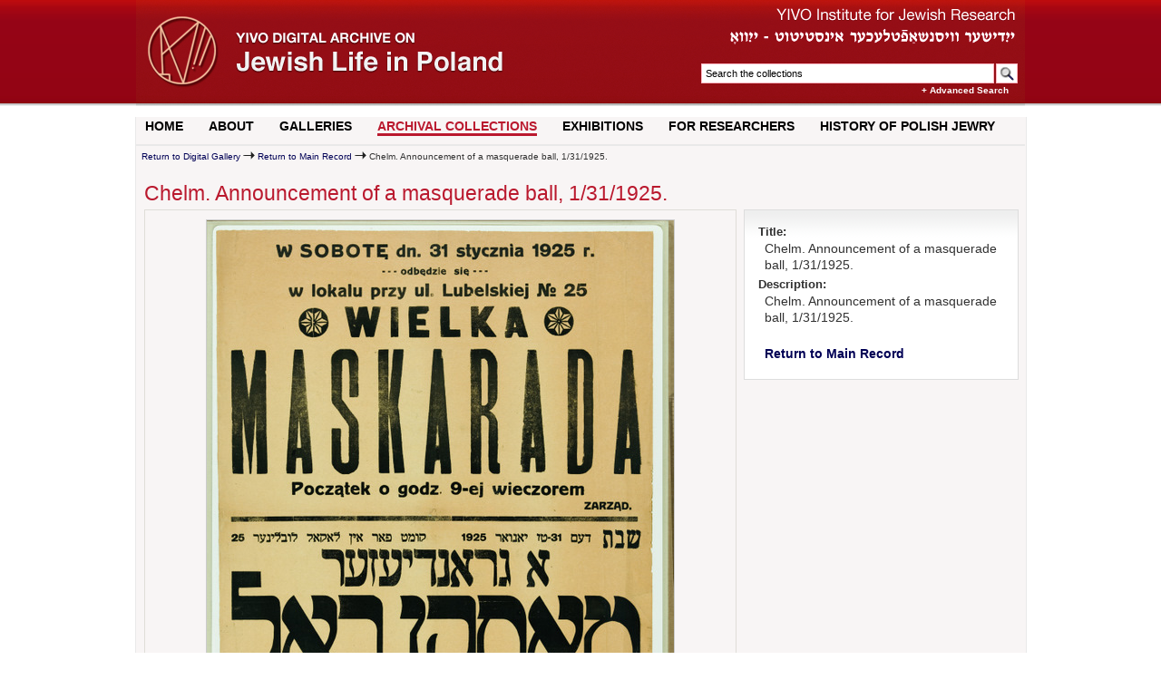

--- FILE ---
content_type: text/html; charset=UTF-8
request_url: https://polishjews.yivo.org/archive/?p=digitallibrary/digitalcontent&id=474
body_size: 4542
content:

<!DOCTYPE html PUBLIC "-//W3C//DTD XHTML 1.0 Strict//EN" "http://www.w3.org/TR/xhtml1/DTD/xhtml1-strict.dtd">
<html xmlns="http://www.w3.org/1999/xhtml" xml:lang="en" lang="en">
   <head>
      <meta http-equiv="Content-Type" content="text/html; charset=UTF-8" />
      <title>Chelm. Announcement of a masquerade ball, 1/31/1925.</title>
<!-- DRUPAL -->
  <link type="text/css" rel="stylesheet" media="all" href="/sites/all/modules/openpublish_core/openpublish_menu/openpublish_menu.css" />

      
<link type="text/css" rel="stylesheet" media="all" href="/sites/all/themes/openpublish_theme/css/basics.css?B" />
<link type="text/css" rel="stylesheet" media="all" href="/sites/all/themes/openpublish_theme/css/layout.css?B" />
<link type="text/css" rel="stylesheet" media="all" href="/sites/all/themes/openpublish_theme/css/components.css?B" />
<link type="text/css" rel="stylesheet" media="all" href="/sites/all/themes/openpublish_theme/css/html-elements.css" />
<link type="text/css" rel="stylesheet" media="all" href="/modules/system/system-menus.css?V" />
<link rel="stylesheet" href="themes/default/sunny/jquery.ui.autocomplete.css" />

<!-- /DRUPAL -->      
      <link href='http://fonts.googleapis.com/css?family=Oswald' rel='stylesheet' type='text/css'>
      
      <link rel="stylesheet" type="text/css" href="themes/default/style.css" />
      <link rel="stylesheet" type="text/css" href="themes/default/js/cluetip/jquery.cluetip.css" />

      <link rel="icon" type="image/ico" href="/archive/favicon.gif"/>
      <!--[if lte IE 7]>
        <linkx rel="stylesheet" type="text/css" href="themes/default/ie.css" />
        <linkx rel="stylesheet" type="text/css" href="themes/themes/default/js/cluetip/jquery.cluetip.ie.css" />

      <![endif]-->
      <script type='text/javascript' src='packages/core/js/jquery.js'></script>      <script type='text/javascript' src='packages/core/js/jquery-ui.custom.min.js'></script>      <script type='text/javascript' src='packages/core/js/jquery-expander.js'></script>      <script type="text/javascript" src="themes/default/js/jquery.hoverIntent.js"></script>
      <script type="text/javascript" src="themes/default/js/cluetip/jquery.cluetip.js"></script>
	   <script type="text/javascript" src="themes/default/js/jquery.corner.js"></script>

      <script type="text/javascript" src="themes/default/js/jquery.scrollTo-min.js"></script>
      <script type="text/javascript" src="themes/default/js/jqModal.js"></script>
      <script type="text/javascript" src="themes/default/js/ui/jquery.ui.autocomplete.js"></script>
      <link rel="stylesheet" type="text/css" href="themes/default/js/jqModal.css" />
      <script type='text/javascript' src='packages/core/js/archon.js'></script><script type='text/javascript' src='packages/digitallibrary/js/archon.js'></script>      <script type="text/javascript">
         /* <![CDATA[ */
         imagePath = 'themes/default/images';
         $(document).ready(function() {
	         
            $('div.listitem:nth-child(even)').addClass('evenlistitem');
            $('div.listitem:last-child').addClass('lastlistitem');
            $('#locationtable tr:nth-child(odd)').addClass('oddtablerow');
            $('.expandable1').expander({
               slicePoint:       600,              // make expandable if over this x chars
               widow:            100,              // do not make expandable unless total length > slicePoint + widow
               expandPrefix:     '. . . ',         // text to come before the expand link
               expandText:         '[read more]',  //text to use for expand link
               expandEffect:     'fadeIn',         // or slideDown
               expandSpeed:      700,              // in milliseconds
               collapseTimer:    0,                // milliseconds before auto collapse; default is 0 (don't re-collape)
               userCollapseText: '[collapse]'      // text for collaspe link
            });
	         var wasSearchInit = false;

	         $("#logo").click(
		         function() {
			         window.location = "/";
		         }
	         );
	         $("#yivolink").click(
		         function() {
			         window.location = "http://www.yivo.org";
		         }
	         );



	         $("#searchblock").click(
		         function() {
			         //window.location = "http://www.yivo.org";
		         }
	         );


	         $("#qfa").click(
		         function() {
			         if( ! wasSearchInit ) {
				         $("#qfa").val("");
				         wasSearchInit = true;
			         }
		         }
	         );

	         $("#fsubmit").click(
		         function() {
			         if( ! wasSearchInit ) {
				         $("#qfa").val("");
				         wasSearchInit = true;
				         return false;
			         }
			         return true;
		         }
	         );
         });


         $(window).unload(function() {});


         /* ]]> */
      </script>
         </head>
   <body>
<div id="outer-wrapper">
	<div id="logo-area" class="clearfix">
		<div id="logo-inside" >
			<div style="width:400px;float:right">
				<div style="width:400px;float:right">
					<div id="yivolink" style="height:70px;cursor: pointer"></div>
					<div id="searchblock" class="clearfix">
						<form action="/archive/index.php" accept-charset="UTF-8" method="get" id="search-theme-form">
							<input type="hidden" name="p" value="core/search" />
							<input type="text" style="width: 315px;height: 18px;" maxlength="150" name="q" id="qfa" value="Search the collections" tabindex="100">
							<input type="submit" tabindex="300" id="fsubmit" class="button" value=""><br>
							<a style="float:right;font-weight: bold;color: white;margin-top: 2px;margin-right:18px" href="/archive/index.php?p=core/search2">+ Advanced Search</a>
						</form>
					</div>

				</div>
			</div>
			<div id="logo" style="cursor: pointer;"><a href="#" title=""></a>
			</div>
		</div>

		<!--/ #logo -->


	</div><!-- #logo-area -->

	<div id="wrapper" >
		<div id="header">
			<div class="clear"></div>
		</div> <!-- /#header -->




		<div id="nav" class="clearfix">
			<ul class="links primary-links clearfix op-primary-links">
				<li class="first-level off first">
					<a href="/" class="first-level">HOME</a>

				</li>
				<li class="first-level off ">
					<a href="/about" class="first-level">ABOUT</a>

				</li>
				<li class="first-level off ">
					<a href="/" class="first-level">GALLERIES</a>
					<ul class="second-level">
						<li><a href="/archive/index.php?q=photogallery&amp;p=core/search2&amp;op=search&amp;subjidx=5|23931"><span>Photos</span></a></li>
						<li><a href="/audio"><span>Audio</span></a></li>
						<li><a href="/videos"><span>Video</span></a></li>
						<li><a href="/maps"><span>MAPS</span></a></li>
					</ul>

				</li>
				<li class="first-level off ">
					<a href="/archive/?p=collections/collections2" class="first-level active">ARCHIVAL COLLECTIONS</a>
					<ul class="second-level">
						<li><a href="/archive/?p=collections/collections2"><span>Browse Collections</span></a></li>
						<li><a href="/archive/index.php?p=core/search2&amp;op=search"><span>Search Collections</span></a></li>
					</ul>

				</li>
				<li class="first-level off ">
					<a href="/exhibits" class="first-level">EXHIBITIONS</a>

				</li>
				<li class="first-level off ">
					<a href="/" class="first-level">FOR RESEARCHERS</a>
					<ul class="second-level">
						<li><a href="/content/whats-web-site"><span>What's On This Web Site</span></a></li>
						<li><a href="/content/points-entry"><span>Points of Entry</span></a></li>
						<li><a href="/content/faq"><span>FAQs</span></a></li>
						<li><a href="/content/other-resources-polish-jewish-history-culture"><span>Other Resources</span></a></li>
					</ul>

				</li>
				<li class="first-level off last">
					<a href="/content/polish-jewry-chronology" class="first-level">HISTORY OF POLISH JEWRY</a>

				</li>
			</ul>
		</div>
		<div class="clear"></div>
		<span class="clear"></span>
	</div> <!-- /#wrapper -->
	<div class="clear"></div>
</div><script>
(function(i,s,o,g,r,a,m){i['GoogleAnalyticsObject']=r;i[r]=i[r]||function(){
(i[r].q=i[r].q||[]).push(arguments)},i[r].l=1*new Date();a=s.createElement(o),
m=s.getElementsByTagName(o)[0];a.async=1;a.src=g;m.parentNode.insertBefore(a,m)
})(window,document,'script','//www.google-analytics.com/analytics.js','ga');
ga('create', 'UA-50659803-1', 'yivoarchives.org');
ga('send', 'pageview');
</script>
	<div class="jqmWindow" id="zoomerPopup" style="height:100%"></div>
      <div id="top"></div>
                             
      <div id="breadcrumbblock">&nbsp;&nbsp;<a href='?p=collections/classifications&id=1306177212'>Return to Digital Gallery</a> <img src='themes/default/images/arrowright.gif' alt='right-pointing arrow' /> <a href='?p=collections/controlcard&id=14559'>Return to Main Record</a> <img src='themes/default/images/arrowright.gif' alt='right-pointing arrow' /> Chelm. Announcement of a masquerade ball, 1/31/1925.</div>
      <div id="breadcrumbclearblock">.</div>

      <div id="main">
<h1 id='titleheader'>Chelm. Announcement of a masquerade ball, 1/31/1925.</h1>
<div id='digcontentwrapper'><div id='digcontentfiles' class='mdround'>
<div class='digcontenttitlebox mdround'><script  type="text/javascript">
	$().ready(function() {
		$(".zpopup1").click( function() {
                $('#zoomerPopup').jqm({ajax: '/zoomer.php?id=14559&sel=1'});
                $('#zoomerPopup').jqmShow();
            }
        );
		//$('#zoomerPopup1').jqm({ajax: 'http://gl/zoomer.php?id=14559&sel=1', trigger: 'a.zpopup1'});
	});
</script>
<a href='#' class='zpopup1' hrefx='/zoomer.php?id=14559'><img class='digcontentfile' src='https://s3.us-east-1.amazonaws.com/yivo.public/polishjews.images/yivo-tiff/650/rg28_p0473.jpg' alt='rg28_p0473'/></a><br/><span class='digcontentfiletitle'>rg28_p0473 (JPEG Image)</span><span class='digcontentfiletitle zpopup1' style='margin-left: 45px;font-style: italic;'>Click image to zoom</span><!--<br/><span class='digcontentrequest'><a href='?p=digitallibrary/request&amp;id=474&amp;fileid=1594&amp;referer=polishjews.yivo.org%2Farchive%2F%3Fp%3Ddigitallibrary%2Fdigitalcontent%26id%3D474'>Request hi-res copy</a></span>--><br/>	   <br/></div></div>
<div id='digcontentmetadata' class='mdround'>

<div class='digcontentlabel'>Title:</div>
<div class='digcontentdata'>Chelm. Announcement of a masquerade ball, 1/31/1925.</div>
   <div class='digcontentlabel'>Description:</div>
<div class='digcontentdata'>Chelm. Announcement of a masquerade ball, 1/31/1925.</div>

   
<div class='digcontentdata'><br/>
	<b><a href="?p=collections/controlcard&id=14559">Return to Main Record</a></b>


</div>
   <!--No languages are listed for this digital content.-->
   </div></div>
</div>
<div id="footer" class="clearfix clear">
        <div id="footer-links-wrapper">
<div id="footer-menu-secondary">
	<div style="float:left;margin-top: 19px;">
<span class="" style="margin-right: 50px;color: #727054">© 2014 YIVO Institute for Jewish Research</span>
<ul class="menu"><li class="leaf first even"><a href="/content/credits" title="Credits">Credits</a></li>
<li class="leaf odd"><a href="/contact" title="">Contact</a></li>
<li class="leaf odd"><a href="/sponsors" title="">Sponsors</a></li>
<li class="leaf odd"><a href="/content/terms-use">Terms of Use</a></li>
<!--
<li class="leaf even">
		<a href='#' onclick='$(window).scrollTo("#archoninfo"); if($("#userlogin").is(":visible")) $("#loginlink").html("Log In"); else $("#loginlink").html("Hide"); $("#userlogin").slideToggle("normal"); $("#ArchonLoginField").focus(); return false;'>Log In</a></li>
-->
<li class="leaf last even"><a href="/content/privacy-policy">Privacy Policy</a></li>
</ul></div>


        </div><!--/footer-links-wrapper-->
          
                    
</div>

</div>



<div id="bottom">
	<div id="userbox" class="smround">
		
			<div id="userlogin" style="display:none">&nbsp;
				<form action="/archive/?p=digitallibrary/digitalcontent&amp;id=474" accept-charset="UTF-8" method="post">
					<div class='loginpair'>
						<div class='loginlabel'><label for="ArchonLoginField">Login:</label></div>
						<div class='logininput'><input id="ArchonLoginField" type="text" name="ArchonLogin" size="20" tabindex="400" /></div>
					</div>
					<div class='loginpair'>
						<div class='loginlabel'><label for="ArchonPasswordField">Password:</label></div>
						<div class='logininput'><input id="ArchonPasswordField" type="password" name="ArchonPassword" size="20" tabindex="500" /></div>
					</div>
					<div id='loginsubmit'>
						<input type="submit" value="Log in" class="button" tabindex="700" />&nbsp;&nbsp;<label for="RememberMeField"><input id="RememberMeField" type="checkbox" name="RememberMe" value="1" tabindex="600" />Remember me?</label>
					</div>
				</form>
			</div>
				<span class="aaabrowseLink">

        
    </span>
	</div>
	<div id='contactcontainer'></div></div>

<div id="archoninfo">

         <br/>
   Archive powered by <a href='http://www.archon.org/'>Archon</a> Version 3.14<br/>
      Copyright &copy;  2011 <a href="http://www.uiuc.edu/">The University of Illinois at Urbana-Champaign</a>   <br/>
      

</div>
</body>
</html>
   

--- FILE ---
content_type: text/css
request_url: https://polishjews.yivo.org/sites/all/themes/openpublish_theme/css/basics.css?B
body_size: 1033
content:
@charset "UTF-8";



/* Handy font size definitions 
font-size: .833em;   12px x .833   = 10px 
font-size: .917em;   12px x .917   = 11px 
font-size: 1em;      12px x 1      = 12px 
font-size: 1.083em   12px x 1.083  = 13px 
font-size: 1.167em;  12px x 1.167  = 14px
font-size: 1.25em;   12px x 1.125  = 15px
font-size: 1.417em;  12px x 1.417  = 17px
font-size: 2em;      12px x 2       = 24px
*/

/************ Basic styles used in many places across the site *************/



/** Clearfix */
.clearfix:after {
  clear: both;
  content: ".";
  display: block;
  height: 0;
  line-height: 0;
  visibility: hidden;
}
.clearfix {
  display: inline-block;
}
html[xmlns] .clearfix {
  display: block;
}
* html .clearfix {
  height: 1%;
}
/** End Clearfix */


.bold          { font-weight: bold; }
.italic        { font-style: italic; }
.underline     { border-bottom: 1px solid; }
.highlight     { background: #ffc; }
.img-left      { float: left; margin: 4px 10px 4px 0; }
.img-right     { float: right; margin: 4px 0 4px 10px; }
.nopadding     { padding: 0 }
.noindent      { margin-left: 0; padding-left: 0 }
.nobullet      { list-style: none; list-style-image: none; }

.messages, .preview { margin: .75em 0; padding: .5em 1em; }
.messages      { background-color: #fff; border: 1px solid #b8d3e5; }
.messages ul   { margin: 0; }
.preview       { background-color: #fcfce8; border: 1px solid #e5e58f; }
.preview .node { background-color: #fcfce8; }

span.clear     { clear: both; display: block; font-size: 0; height: 1px; line-height: 0; margin-bottom: -1px; }
.clear         { clear: both; }
.clear-block   { display: block; }
.float-left    { float: left; }
.float-right   { float: right; }

.text-left     { text-align: left; }
.text-right    { text-align: right; }
.text-center   { text-align: center; }
.text-justify  { text-align: justify; }

#outer-wrapper .form-item {
  margin: 0px;
}

.menu { 
  margin: 0; 
  padding: 0; 
}

ul.menu, ul.menu li {
  list-style-type: none;
  list-style-image: none;
  display: inline;
}

/**Fix issues with Admin menu in Chrome**/
#admin-toolbar ul.menu, #admin-toolbar ul.menu ul, #admin-toolbar ul.menu li, #admin-toolbar ul.menu li a {
  display:block;
}

.item-list ul {
  margin: .35em 0 0 0;
  padding: 0;
}

.item-list ul ul {
  margin-left: 0;
}

ul li.leaf, .item-list ul li {
  list-style-image: none;
  list-style-type: none;
}

ul.links li {
  background: none;
  margin: 0 10px 0 0;
  padding: 0;
}

ul.primary, ul.primary li, ul.secondary, ul.secondary li {
  background: none;
  border: 0;
}
ul.secondary {
  border-bottom: 1px solid #b4d7f0;
  clear: both; 
  text-align: left;
}

ul.primary li a, ul.primary li.active a, 
ul.primary li a:hover, ul.primary li a:visited, 
ul.secondary li a, ul.secondary li.active a, 
ul.secondary li a:hover, ul.secondary li a:visited {
  background: none;
  border: 0;
  margin: 0;
  padding: 0 1em 0 0;
  text-decoration: none;
}

ul.primary li.active a, ul.secondary li.active a {
  font-weight: 700;
}

.div {
  zoom: 1;
}

--- FILE ---
content_type: text/css
request_url: https://polishjews.yivo.org/archive/themes/default/sunny/jquery.ui.autocomplete.css
body_size: 753
content:
/*
 * jQuery UI Autocomplete 1.8.9
 *
 * Copyright 2011, AUTHORS.txt (http://jqueryui.com/about)
 * Dual licensed under the MIT or GPL Version 2 licenses.
 * http://jquery.org/license
 *
 * http://docs.jquery.com/UI/Autocomplete#theming
 */
.ui-autocomplete { position: absolute; cursor: default; background:#FFF; border: solid 1px #DDDDDD;
	width: 248px;
	overflow-x: hidden;
	overflow-y: scroll;
	font-size: 10px;
	height: 80px;
}

.ui-search-selections {
	cursor: default; background:#FFF; border: solid 1px #2C100F;
	overflow-x: hidden;
	font-size: 10px;
	width:200px;
	list-style:none;
	padding: 0;
	margin: 0 0 8px 0;
}

ul.ui-autocomplete li, ul.ui-search-selections li  {
	margin:0;
	padding:2px 6px 4px 6px;
}

ul.ui-autocomplete li input, ul.ui-search-selections li input {
	margin:0 4px 0 0;
	vertical-align: top;
}
/* workarounds */
* html .ui-autocomplete { width:1px; } /* without this, the menu expands to 100% in IE6 */

/*
 * jQuery UI Menu 1.8.9
 *
 * Copyright 2010, AUTHORS.txt (http://jqueryui.com/about)
 * Dual licensed under the MIT or GPL Version 2 licenses.
 * http://jquery.org/license
 *
 * http://docs.jquery.com/UI/Menu#theming
 */
.ui-menu {
	list-style:none;
	padding: 0;
	margin: 0;
	display:block;
	float: left;
}
.ui-menu .ui-menu {
	margin-top: -3px;
}
.ui-menu .ui-menu-item {
	margin:0;
	padding: 0;
	zoom: 1;
	float: left;
	clear: left;
	width: 100%;
}
.ui-menu .ui-menu-item a {
	text-decoration:none;
	display:block;
	padding:.2em .4em;
	line-height:1.5;	zoom:1;
	font-size:15px;
}
.ui-menu .ui-menu-item a.ui-state-hover,
.ui-menu .ui-menu-item a.ui-state-active {
	background:#E6E3E4;
	font-weight: normal;
	margin: -1px;
}
.ui-autocomplete-loading { background: white url('images/ui-anim_basic_16x16.gif') right center no-repeat !important; }


--- FILE ---
content_type: text/css
request_url: https://polishjews.yivo.org/archive/themes/default/style.css
body_size: 6337
content:
/*
Stylesheet for 'default' Archon/YIVO Theme

##########################################################

THIS STYLESHEET HAS FOUR SECTIONS:

	1. GENERAL STYLES (controls text properties)
	2. THEME STRUCTURES/FORMATTING  (establishes basic structure of the page)
	3. PUBLIC FILE FORMATTING (controls position and style of elements
	      defined outside of template files)
	4. TEMPLATE FILE FORMATTING (controls position and style of elements
	      defined in template files, these apply to default template set)

The stylesheet assumes that layout will take place in one to four
'general structure' boxes, referenced by an class below.  These classes may be
used with either a tabled or tableless design, by referencing
a <table id=''> or <div id=''> in the following files.

	top    --header.inc.php; faheader.inc.php
	left   --header.inc.php; faheader.inc.php
	main   --index.inc.php; files in packages/'packagename'/templates/default
	                              and packages/'packagename'/
	bottom --footer.inc.php; fafooter.inc.php

For background reading regarding layout using principles in this stylesheet, see
http://www.devarticles.com/c/a/Web-Style-Sheets/DIV-Based-Layout-with-CSS/3/

###########################################################

BEGIN GENERAL STYLES FOR ENTIRE DOCUMENT */

html {
overflow:scroll;
}

body {
background-color:#FFF;
color:#313131;
font:90%  arial, helvetica,sans-serif;
/*margin:0.5em 0; */
padding:0;
}




h1 {
/*color:#5D573B;*/
/* font-size:1.6em; */
/* text-align:center; */
}

h2 {
/*color:#45A0C9;*/
	color:#33B;
	font-family: Verdana, Arial, Helvetica, sans-serif;
	font-style: normal;
font-size:1.6em;
text-align:center;
	margin: 0 0 10px 0;
	padding: 0 0 .1em 0;
}

h3 {
color:#10375D;
	font-size: 18px;
	font-weight: bold;
	margin-bottom: 5px;
}

h5 {
	display: block;
	font-size: 16px;
	font-weight: bold;
}

img {
border:none;
margin:0;
padding:0;
}

.bold {
	font-weight: bold;
}


.boldw {
	font: 10px verdana;
	font-weight: bold;
	color:white;
}

.major a  {
    color:black;
    text-decoration: none;
	font-weight: bolder;
}

.major {
	color:black;
	text-decoration: none;
	font-size: 13px;
	text-align: left;
}


.center {
text-align:center;
}

.message {
font-weight:700;
text-align:center;
color:red;
font-size:1.1em;
}

.button {
background-color:#7C93AA;
color:#FFF;
cursor:pointer;
font-size:1em;
font-weight:700;
border-color:#10375D;
}

.small {
font-size:small;
}

/* for highlighting search results */
.highlight0 {
background-color:#FF6;
}

.highlight1 {
background-color:#A0FFFF;
}

.highlight2 {
background-color:#9F9;
}

.highlight3 {
background-color:#F99;
}

.highlight4 {
background-color:#F6F;
}

.highlight5 {
background-color:#800;
}

.highlight6 {
background-color:#0A0;
}

.highlight7 {
background-color:#886800;
}

.highlight8 {
background-color:#004699;
}

.highlight9 {
background-color:#909;
}

#titleheader {
    /* margin:1em 0 1.5em; */
	margin-top: 0;
/*	margin-left:6px;*/

    text-align: left;
    font-size: 1.6em;
}

#titleheadercentered {
	text-align: center;
	font-size: 1.6em;
}


/* END GENERAL STYLES -- BEGIN THEME STRUCTURES/FORMATTING */

#top {
//background-color:#E8EEF7;
//background-image:url('images/topgradient.gif');
background-position:top left;
background-repeat:repeat-x;
//border-bottom:1px solid;
font-size:75%;
height:auto;
width:auto;
border-color:#aab;
margin:0;
padding:0;

}

#top:after {
clear:both;
content:".";
display:block;
font-size:0;
height:0;
overflow:hidden;
visibility:hidden;
}


#main {
	padding-left:9px;
	border-left: 1px solid #E9E9E9;
	border-right: 1px solid #E9E9E9;
 margin: 0 auto;
width: 972px;
/*  min-height:800px;*/
  background-color:  #F8F5F5;;
	padding-top: 10px;
}

/* used in faheader.inc.php */

#left {
//position:absolute;
font-size:75%;
left:1.5em;
//margin-top:2em;
width:230px;
padding:0 .5em;
clear:none;
float:left;
/*	position: fixed;*/
/*
	margin: 5px 15px 10px 12px;
*/
/*	min-height: 280px;*/
}

/* used in faheader.inc.php */

#famain {
	margin-left: 17.5em;
	margin-right: 2em;
	padding-left: 1em;
	border-left: 1px solid #d3d3d3;
	color: black;
}



#famain a {
/*	font-weight: bold;*/
	text-decoration: none;
}

#bottom {
clear:both;
text-align:center;
	border-left: 1px solid #E9E9E9;
	border-right: 1px solid #E9E9E9;
  margin: 0 auto;
  width: 980px;
  background-color: #F8F5F5;

}

#logosearchwrapper {
clear:both;
float:left;
margin:0 0 0.7em 1.2em;
//min-width:36em;
height:auto;
}

#logold {
float: left;
background:none;
width:auto;
padding: 9px 0 0 9px;
//height:88px;
overflow:hidden;
}


#logo {
	width: 530px;
	height: 100px;
}


#logo a:hover{
background:none;
}

#searchblock {
/*	padding-top: 13px;*/
	/*  width: 290px;*/
	/*  float: right;*/
	/*  margin: 0 20px;*/
/*	position: absolute;
	left: 590px;*/
}


#researchblock0 {
float:right;
height:3em;
margin:-0.7em 0 0;
padding:.5em;
width: 100px;
}

#researchblock a {
color:#889;
}


#browsebyblock {
background:#DDE7F6;
border:1px solid #ddd;
border-bottom:none;
border-right:none;
clear:right;
color:#889;
display:block;
float:right;
height:3em;
margin:4em 0 0;
padding:0 0 0 1em;
width:57em;
}

#browsebyblock div {
vertical-align:bottom;
}

#browsebyblock a {
font-weight:bolder;
text-decoration:none;
}

#browsebyspan {
display:block;
float:left;
height:3em;
margin:0;
padding:0;
width:5em;
line-height:3em;
}

.browseLink {
	border:none;
	display:block;
	float:left;
	/*height:3em;*/
	padding:0 46px 0 10px;
	text-align:center;
	height: 100%;

	/*line-height:3em;*/
}

.browseLink a {
color:#889;
}

.browseLink:hover {
background-image:url('images/linkarrow.gif');
background-position:bottom center;
background-repeat:no-repeat;
}

.browseLink a:link {
background:none;
color:#889;
}

.browseLink a:visited {
background:none;
color:#889;
}

.browseLink a:hover {
background:none;
color:#006;
}

.browseLink a:active {
background:none;
color:#006;
}

.browseLink:hover a {
color:#006;
}

.currentBrowseLink {
background:#DDE7F6;
background-image:url('images/linkarrow.gif');
background-position:bottom center;
background-repeat:no-repeat;
border:none;
border-left:1px solid #ddd;
display:block;
float:left;
font-weight:bolder;
height:3em;
padding:0 .5em;
text-align:center;
width:9em;
line-height:3em;
}

.currentBrowseLink a:link {
background:none;
color:#005;
}

.currentBrowseLink a:visited {
background:none;
color:#005;
}

.currentBrowseLink a:hover {
background:none;
color:#005;
}

.currentBrowseLink a:active {
background:none;
color:#005;
}

#breadcrumbblock {
/* border-bottom:2px solid #fbdb7a; */

height:1.5em;
margin:0 auto;
  padding: 6px 0 3px 0;
font-size: 10px;
width:981px;
background-color: #F8F5F5;
	border-left: 1px solid #E9E9E9;
	border-right: 1px solid #E9E9E9;
}


#breadcrumbblock a {
color:#005;
text-decoration:none;
}

#breadcrumbclearblock {
clear:both;
font-size:0;
height:0;
overflow:hidden;
visibility:hidden;
}


/* used in footer/bottom */
#archoninfo {
color:#aab;
font-size:x-small;
margin:0 auto;
padding:1em;
text-align:center;
}

#archoninfo a {
color:#889;
}

#footerhr {
/* background-color:#FEF1B5; */
	/* color:#FEF1B5; */
border:none;
background-color:#fff;
width:70%;
}

#userlogin {
background:#DDE7F6;
background-image:url('images/footergradient.gif');
background-position:top right;
background-repeat:repeat-x;
border:1px solid #DDE7F6;
padding:.2em;
}

#userlogincontrols{
margin:1em;
}

#userinfo {
background:#DDE7F6;
background-image:url('images/footergradient.gif');
background-position:top right;
background-repeat:repeat-x;
border:1px solid #DDE7F6;
padding:.2em .2em 1em;
}

#userbox {
font-size:x-small;
margin:0 auto;
width:40em;
}

#userbox a {
color:#66a;
}

.loginpair:after {
clear:both;
content:".";
display:block;
font-size:0;
height:0;
overflow:hidden;
visibility:hidden;
}

.loginlabel {
float:left;
font-weight:700;
margin:0 auto;
text-align:right;
width:10em;
}

.logininput {
clear:right;
display:inline;
float:left;
margin:0 auto 2em;
text-align:right;
width:23em;
}

#loginsubmit {
clear:both;
display:block;
margin-left:3em;
margin-right:3em;
margin-top:0;
}

#registerlink {
clear:both;
display:block;
margin:.5em auto;
padding-left:.5em;
}

#contactcontainer {
font-size:x-small;
margin:0 auto;
padding:1em;
width:40%;
}

#contactcontainer a {
color:#66a;
}

/* in index.php */

#themeindex{
border:1px solid #ddd;
padding:1em;
margin:0 auto;
background:#fff url('images/contentsgradient.gif') repeat-x top left;
//width:980px;
}

dd.index {
color:#10375D;
font-size:80%;
padding-bottom:1.5em;
padding-top:.5em;
}

dt.index {
color:#10375D;
font-size:80%;
font-weight:700;
}

/* faheader.inc.php */


#famain hr {
background-color:#FEF1B5;
border:none;
color:#FEF1B5;
width:70%;
}

#fanavbox {
vertical-align:top;
padding: 7px 7px 0 0px;
}

#fanavbox a {
	text-decoration: none;
}

#fanavbox p {
/*
	font-size:12px;
	vertical-align:top;
	padding: 7px 7px 0 0px;
	line-height: 1.7px;
*/

	border-bottom: 1px dotted lightgray;
	padding-bottom: 12px;
	text-align: left;
}
}

#fabreadcrumbblock {
border-bottom:2px solid #fbdb7a;
color:#889;
width:auto;
padding:0 1em 0 0.5em;
margin-bottom:.5em;
font-size:75%;
float:left;
}

#fabreadcrumbblock a {
color:#006;
text-decoration:none;
}

#fanavbox hr {
width:80%;
width:80%;
background-color:#aac;
border:none;
height:1px;
}

.fasection {
	/*margin-left:25px;*/
}

.fasection p {
	margin-top:0;
	margin-bottom:10px;
	text-align: justify;
	font-size: 14px;
}



#fasearchblock {
/* background-image:url('images/searchbargradient.gif'); */
background-position:bottom right;

margin-right: 8px;
padding:.5em 0;
font-size:75%;
overflow:hidden;
//width:20em;
text-align:right;
}

#fasearchblock input {
border:1px solid #235290;
margin:0 auto;
vertical-align:middle;
font-size:1.33em;
}

#fasearchblock label {
font-size:0.8em;
vertical-align:middle;
padding:0 0 0 0.3em;
}

#fasearchblock .button {
	background: #235290;

border:1px solid #bbe;
cursor:pointer;
font-size:12px;
font-weight:100;
margin:.5em auto 0;
color:white;
max-height:1.9em;
min-width:1.33em;
padding-top:3px;
padding-bottom:6px;
}

#fasearchblock .button:hover {
background:#FEF1B5;
background-image:url('images/magglass.png');
background-position:5% 50%;
background-repeat:no-repeat;
color:#889;
}

#fasearchblock img {
vertical-align:middle;
padding:0 0 0 0.3em;
}

/* END THEME STRUCTURES/FORMATTING -- BEGIN PUBLIC FILE FORMATTING */

/* used in search.php */
.searchTitleAndResults {
margin-bottom:1em;
}

#AccessionTitle {
font-weight:700;
}

#AccessionResults {
font-size:90%;
margin-left:1.5em;
padding-left:1em;
text-indent:-1em;
}

#BookTitle {
font-weight:700;
}

#BookResults {
font-size:90%;
margin-left:1.5em;
padding-left:1em;
text-indent:-1em;
}

#CollectionTitle {
font-weight:700;
}

#CollectionResults dt {
/*	margin-bottom: 8px;*/
}

#CollectionResults dd {
	margin: 0 0 .5em 0;
}




#CollectionResults {
/*font-size:90%;*/
/*padding-left:1em;*/
/*text-indent:-1em;*/
}

.InnerContentResultsToggle {
margin:1em 0;
display:block;
}

#CollectionContentTitle {
font-weight:700;
}

#CollectionContentResults {
font-size:90%;
margin-left:1.5em;
padding-left:1em;
text-indent:-1em;
}

.CollectionClassEnabledResults {
padding-bottom:1em;
}

.CollectionClassEnabledResults dd {
margin-bottom:2em;
}

.InnerContentTitleAndResults {
font-size:85%;
margin-top:-0.5em;
}

.InnerCollectionContentResults {
margin-left:1.5em;
padding-left:1em;
text-indent:-1em;
}


#DigitalContentTitle {
font-weight:700;
}

#DigitalContentResults {
font-size:90%;
margin-left:1.5em;
padding-left:1em;
text-indent:-1em;
}

#SubjectTitle {
font-weight:700;
}

#SubjectResults {
font-size:90%;
margin-left:1.5em;
padding-left:1em;
text-indent:-1em;
}

#CreatorTitle {
font-weight:700;
}
#CreatorNote {

background-color:#f0efef;
background-image:url('images/listitem.gif');
background-position:top left;
background-repeat:repeat-x;
border:#ddd 1px solid;
position:relative;
padding: 1em 2em;
margin: 0 auto;
max-width:70em;

}

#CreatorNote hr { 
width:50%;
}

.CreatorEntry
{
margin-bottom:1em;
}

.CreatorEntryShowList {
font-size:90%;
margin-left:1.5em;
}

#CreatorResults {
font-size:100%;
font-weight: bold;
margin:2em 0 1em 0;
padding-left:1em;
text-indent:-1em;
}


#CreatorStaff {
clear:left;
float:left;
width:30%;
border:1px solid #ddd;
background:#fff url('images/contentsgradient.gif') repeat-x top left;
margin: 0 auto;
padding:1em;
}


/* For browse by pages */
.beginningwith {
background-color:#f0efef;
background-image:url('images/listitem.gif');
background-position:top left;
background-repeat:repeat-x;
border:#ddd 1px solid;
max-width:50em;
z-index:5;
margin:0 auto;
padding:1.5em;
}

.listitemhead

{
margin:0 auto;
max-width: 50em;
}

#listitemwrapper  {
/*background-color:#f0efef;
background-image:url('images/listitem.gif');
background-position:top left;
background-repeat:repeat-x;
border:#ddd 1px solid; */
position:relative;
/*padding: 1em 0; */
margin: 0 auto;
/*max-width:80em;*/
/* width:400px; */
}

#recordsunderlist {
position:relative;
/*padding: 1em 0;*/
margin: 0 auto;
	display: inline-block;

}

#classificationlist {
padding: 3px;
margin: 0 auto;
/*	clear:both;*/
	display: inline-block ;
	float:left;
	width:700px;
	border-left: 2px solid #E9E9E9 ;

}

/*
.listitemcover {
background:transparent url('images/listfade.png') repeat-y top right;
height:auto;
width:200px;
z-index:2;
position:absolute;
right:0;
top:0;
bottom:0;
}
*/

.listitem {
/*border-top:1px #e9e9ef solid;
background:#fff;*/
z-index:1;
margin:0 0 0 1em;
padding:.1em 0.5em 0 0.5em;
height: 150px;
}

.rg_listitem {
    z-index:1;
	font-size: 12px;
}

#recordsunderlist .rg_listitem {
	margin:10px 20px 30px 0;
	float: left;
	width: 300px;
	height: 300px;
	text-align: center;
	position:relative;
	border: 2px #E9E9E9 solid;
	border-radius: 11px;
	overflow: hidden;
	background-color: white;
}

.rg_listitemtext {
	position: absolute;
	bottom: 0;
	text-align: left;
	padding: 10px;
	opacity: 1.0;
	min-height: 40px;
	background-color: white;
	height:80px;
	width: 93.3%;
	border-top: 1px #E9E9E9  solid;
}


#classificationlist .rg_listitem {
	z-index:1;
	margin:0 0 0 0;
	padding:0 10px 20px 15px;
	overflow: hidden;
	font-size: 12px;
	background-image: url(/archive/images/chevron.png);
	background-repeat: no-repeat;
}





.thumbc {
	overflow: hidden;
	height: 100%;
}

.thumbc img {
	/*width: 100%;*/
}

.rgthumb {
/*	position:absolute;top:0;left:0;
	background-color:#f2f2f2;
	opacity:.7 ;*/
	font-weight:normal;font-size:10px
}


.rgthumb a {
	color: #BA192E;
}
#classificationlist .odd , #recordsunderlist .odd {

}


#classificationlist .even, #recordsunderlist .even {

}

#recordsunderlist .lefty, #classificationlist .lefty {
/*    border-bottom: 1px solid lightgray;*/
}


.searchlistitem {
z-index:1;
 margin:0; /**/
padding:0em 0.5em 1em 0;
}

/*
.evenlistitem {
background:#fafafe;
}

.lastlistitem {
border-bottom:1px #e9e9ef solid;
}

*/

/* digitallibrary/digitallibrary */
#dlsearchblock {
background:#DDE7F6;
background-image:url('images/searchbargradient.gif');
background-position:bottom right;
background-repeat:repeat-x;
border-right:1px solid #C4D7F4;
border-left:1px solid #C4D7F4;
border-bottom:1px solid #C4D7F4;
overflow:hidden;
width:30em;
font-size:75%;
margin:-1.5em auto 1em;
padding:0.8em 1em;
}

#dlsearchblock input {
border:1px solid #bbe;
vertical-align:middle;
font-size:1.33em;
margin:.3em 0;
}

#dlsearchblock label {
font-size:0.8em;
vertical-align:middle;
padding-left:0.3em;
margin:.3em 0;
}

#dlsearchblock .button {
background:#eef;
background-image:url('images/magglass.png');
background-position:5% 50%;
background-repeat:no-repeat;
border:1px solid #bbe;
border-left:none;
cursor:pointer;
font-size:1.33em;
font-weight:100;
padding-left:1.6em;
color:#99f;
max-height:1.5em;
min-width:1.33em;
margin:.3em 0.6em .3em -0.25em;
}

#dlsearchblock .button:hover {
background:#FEF1B5;
background-image:url('images/magglass.png');
background-position:5% 50%;
background-repeat:no-repeat;
color:#889;
}

#dlsearchblock img {
vertical-align:middle;
margin:.3em 0;
padding:0 0 0 0.3em;
}

/* END PUBLIC FILE FORMATTING -- BEGIN  TEMPLATE FILE FORMATTING*/


/* used template's classification.php */

#classificationdesc {
line-height:1.5em;
padding: 0 15px 15px 0;

}



/* used in default template's controlcard.inc.php */

#cardwrapper {
margin: 0 auto;
width:965px;
	display: inline-block;
}

#ccardleft {
clear:left;
float:left;
width:49%;
}

#ccardpublic {
clear:left;
float:left;

border:1px solid #ddd;
background:#fff url('images/contentsgradient.gif') repeat-x top left;
margin-bottom:1em;
padding: .5em 1em;
}

#ccardstaff {
clear:left;
float:left;

border:1px solid #ddd;
background:#fff url('images/contentsgradient.gif') repeat-x top left;
margin-bottom:1em;
margin-left: 10px;
padding:1em;
}

#ccardprintcontact {
float:right;
font-weight:400;
margin-bottom:1em;
font-size:0.9em;
border:1px #eee solid;
background:#f3f3f3;
padding:.5em 1em;
}

#ccardscope {
	border:1px solid #DFDDD8;
	background-color:#f6f6f6;
	float:right;
	width:48%;
	line-height:1.3em;
	min-height:80px;
	padding-top: 5px;
	padding-left: 5px;
	margin-right: 50px;
	margin-left: 0;
}


.ccardlabel {
	font-weight:700;
	font-size: 14px;
}

.ccardstafflabel {
font-size:1.3em;
color:#9D263F;
}

.ccardcontent {
clear:left;
display:block;
margin:.5em .5em 10px 0;
	font-size: 100%;
}

.ccardcontent p {
	clear:left;
	display:block;
	margin:0  .5em 10px 0;
	font-size: 100%;
}

.ccardserieslist {
/*font-size:90%;*/
margin-left:1em;
text-indent:-0.5em;
}

.ccardshowlist {
font-size:90%;
margin-left:1em;
padding-top:0.8em;
padding-bottom:.6em;
}

#locationtable {
border-collapse:collapse;
border:solid 1px #ddd;
margin-left:1em;
}

#locationtable th {
background:#f3f3f3;
padding:0.3em;
}

#locationtable tr {
font-size:90%;
padding:0.5em;
}

.oddtablerow {
background:#f9f9f9;
}

/* used in default template's accession.inc.php */

#accessionleft {
clear:left;
float:left;
width:45%;
}

#accessionpublic {
clear:left;
float:left;
width:100%;
border:1px solid #ddd;
padding:1em;
background:#fff url('images/contentsgradient.gif') repeat-x top left;
margin:1em;
margin-top:0;
}

#accessionstaff {
clear:left;
float:left;
width:100%;
border:1px solid #ddd;
padding:1em;
background:#fff url('images/contentsgradient.gif') repeat-x top left;
margin:1em;
margin-top:0;
}

#accessionprintcontact {
float:right;
font-weight:700;
margin-bottom:1em;
}

#accessionscope {
background-color:#E8EEF7;
background-image:url('images/maingradient.gif');
background-position:top right;
background-repeat:repeat-x;
border:1px solid #E8EEF7;
float:right;
min-height:80px;
padding:.5em 1em;
width:45%;
line-height:1.5em;
}



#alternateaccessions {
margin-left:1em;
}

.accessionlabel {
font-weight:700;
}

.accessionstafflabel {

font-size:1.3em;
color:red;
}

.accessioncontent {
clear:left;
display:block;
float:left;
margin:.5em .5em .5em 0;
width:100%;
}

.accessionserieslist {
font-size:90%;
margin-left:1em;
text-indent:-0.5em;
}

.accessionshowlist {
font-size:90%;
margin-left:1em;
}

#locationtable {
border-collapse:collapse;
margin-top:1em;
}

#accessionnotice {
background-color:#eee;
font-size:0.85em;
padding:0.5em;
border:1px solid #ddd;
margin-top:0.75em;
}

/*used in default template's collection.inc.php */

.faitem {
margin-bottom:0;
margin-top:2px;
line-height: 1.5em;
	font-weight: normal;
/* text-indent: 4em; */
}

.faitem dt {
	margin-bottom:0;
	margin-top:8px;
	line-height: 1.5em;
	font-weight: normal;
	/* text-indent: 4em; */
}



.faitem .subseries {
	font-size: 16px;
	margin-bottom: 0px;
	font-weight: bold;

}

.faitem .series {
	font-size: 16px;
	margin-bottom: 0px;

}

.levellabel {
	font-weight: bold;
}

dt.faitem.series {
	font-size: 18px;
	margin-bottom: 0px;
	font-weight: bold;
	line-height: 1.2em;
}

dt.faitem a {
	color: #2C100F;
	text-decoration: none;
	font-weight: bold;
}

dt.faitem a:hover {
	text-decoration: underline;
}


.faitemcontent {
	margin:0px 0px 8px 18px;
/*	font-style: italic; */
	font-weight: normal;
	line-height: 1.3em;
	letter-spacing: inherit;
}

.faitemcontent p {
	font-size: 14px;
	font-style: normal;
	line-height: 1.3em;
	margin: 0;

}

.faitem p {
	font-size: 14px;
	font-style: normal;
	line-height: 1.3em;
	margin: 0;

}



/* Used in default template's digitalcontent.inc.php  */
#digcontentwrapper{ /*to display info in columns*/
	display: inline-block;
}

#digcontentwrapper hr {
background-color:#FFDB4D;
border:none;
color:#FFDB4D;
width:100%;
}


#digcontentfiles {
float:left;
width:65%;
/* max-width:402px; */
padding:10px;

border:#DFDDD8 solid 1px;
text-align:center;



}

#digcontentmetadata {
border:1px solid #ddd;
padding:1em;
background:#fff url('images/contentsgradient.gif') repeat-x top left;
float:right;
margin-bottom:2em;
margin-right:0.5em;
width:28%;
line-height:1.25em;
}

.digcontentlabel {
clear:left;
display:block;
float:left;
font-size:90%;
font-weight:700;
width:7em;
}

.digcontentdata {
display:block;
float:left;

left:.5em;
margin-bottom:.3em;
position:relative;
width:98%;
}

.tasty {
	font-size:12px;
}

.digcontentdata p {
	margin-top: 5px;
	margin-bottom: 5px;
	font-size: 13px;
}

.digcontentrequest {
font-size:80%;
font-weight:700;
}

img.digcontentfile {
	width:auto;
	max-width:100%;
	text-align:center;
	margin:0 auto;
	border:1px solid #ccc;
	padding:0;
	cursor: -moz-zoom-in;
	cursor:   -webkit-zoom-in;
	cursor: url(magnify.cur);
}

.digcontentfiletitle {
font-size:80%;
}

.digcontenttitlebox{

/*margin:0 10px 2em 10px;
padding:1em;*/
text-align:center;
}

/* used in various research pages */
.userformbox {
background-color:#f0efef;
background-image:url('images/listitem.gif');
background-position:top right;
background-repeat:repeat-x;
border:1px solid #E8EEF7;
font-size:small;
margin:0 auto;
padding:0 .5em 1em .5em;
max-width:40em;
}

.userformbox:after {
clear:both;
content:".";
display:block;
font-size:0;
height:0;
visibility:hidden;
}

#userformsubmit {
clear:left;
text-align:center;
}

.userformpair {
clear:left;
margin:0;
padding:0.5em;
text-align:left;
}

.userformlabel {
font-weight:700;
text-align:left;
font-size:85%;
margin:0 .5em 0 0;
}

.userforminput {
text-align:left;
margin:0 0 1.4em;
}

.userformdate {
font-weight:lighter;
font-size:95%;
font-style:italic;
}

#requestimagebox {
background-color:#E8EEF7;
border:outset;
font-size:small;
margin-bottom:1em;
padding:5px;
}

#researchcart {
background-color:#efefef;
border:1px #ddd solid;
width:60em;
margin:1em auto;
padding:1em;
}

#researchcartwrapper {
width:100%;
}

#researchcartinfo {
background-color:#f0efef;
background-image:url('images/listitem.gif');
background-position:top right;
background-repeat:repeat-x;
border:1px solid #E8EEF7;
font-size:small;
margin:0 auto;
padding:1em .5em 1em .5em;
max-width:60em;
}

/* used in digitallibrary/thumbnails */
.thumbnailimg {
float:left;
min-height:19em;
width:19em;
/*background:#f3f3fd url('images/thumbnail.gif') repeat-x top left; */
border:1px solid #dcdcfd;
margin:3px;
padding:0.75em 0 0;
	overflow: hidden;
}

.thumbnailimg:hover {
background:#FEF1B5;
}

.thumbnailimg:after {
clear:left;
content:".";
display:block;
font-size:0;
height:0;
overflow:hidden;
visibility:hidden;
}

.thumbnailimg .thumbnailimgwrapper {
/*height:10em; */
/* width:10em; */
}

.thumbnailimg img {
display:block;
border:1px solid #aaa;
/*max-width:100px;
max-height:130px;*/
clear:both;
margin-left:auto;
margin-right:auto;
	max-height:80%;
}

.thumbnailimg .thumbnailcaption {
display:block;
text-align:center;
clear:both;
font-size:75%;
margin-left:auto;
margin-right:auto;
background:#eee url('images/caption.gif') repeat-x bottom left;
height:2.6em;
border-top:1px solid #ccc;
}

.thumbnailimg a {
text-decoration:none;
}

#mediumpreviewimg {
width:300px;
border:1px solid #aaa;
}

#thumbnailnav {
clear:both;
border:1px solid #e6e6e6;
width:30%;
background:#fafafa;
font-weight:bolder;
color:#33b;
font-size:80%;
margin:0 auto;
padding:0.75em;
}

#thumbnailnav:after {
clear:both;
content:".";
display:block;
font-size:0;
height:0;
overflow:hidden;
visibility:hidden;
}

#thumbnailprevlink {
float:left;
}

#thumbnailnextlink {
float:right;
}

.paginationnav {
clear:both;
border:1px solid #e6e6e6;
width:30%;
background:#fafafa;
font-weight:bolder;
color:black;
font-size:80%;
margin:0 auto;
padding:0.75em;
}

.paginationnav:after {
clear:both;
content:".";
display:block;
font-size:0;
height:0;
overflow:hidden;
visibility:hidden;
}

.paginationprevlink {
float:left;
}

.paginationnextlink {
float:right;
}

.search_image {
	width:120px;height:100px;
	float:left;overflow: hidden;margin-right: 10px;text-align: center;
}

.search_image img {
	height: 100%;
}


.search_row {
	border-bottom: 1px solid lightgray;
	clear: both;
	min-height: 110px;
	margin: 0 0 16px 0;
}

.search_row_photo {
	min-height: 110px;
	margin: 0 16px 16px 0;
	float: left;
	width: 300px;
	height: 150px;
	border: 1px solid #E9E9E9 ;
	border-radius: 9px;
	overflow: hidden;
	font-size: 12px;
	background-color: white;
}




.search_row_fa {
	border-bottom: 1px solid lightgray;
	clear:both;
	min-height: 20px;
	margin: 0 0 16px 0;
	padding-bottom: 10px;
}
.search_section_blurb {
	font-size: 11px;
	margin-bottom: 10px;
}

.falabel {
	font-size:10px;
	font-weight: bold;
}

.search_section_blurb0 {
	font-size: 10px;
}

.search_section_head {
	clear:both;margin: 8px 0 2px 0;font-weight: bold;
	font-size:14px

}

/**
.jqmWindow {
    display: none;
    
    position: fixed;
    top: 17%;
    left: 50%;
    
    margin-left: -300px;
    width: 600px;
    
    background-color: #EEE;
    color: #333;
    border: 1px solid black;
    padding: 12px;
}

.jqmOverlay { background-color: #000; }


* html .jqmWindow {
     position: absolute;
     top: expression((document.documentElement.scrollTop || document.body.scrollTop) + Math.round(17 * (document.documentElement.offsetHeight || document.body.clientHeight) / 100) + 'px');
}

**/